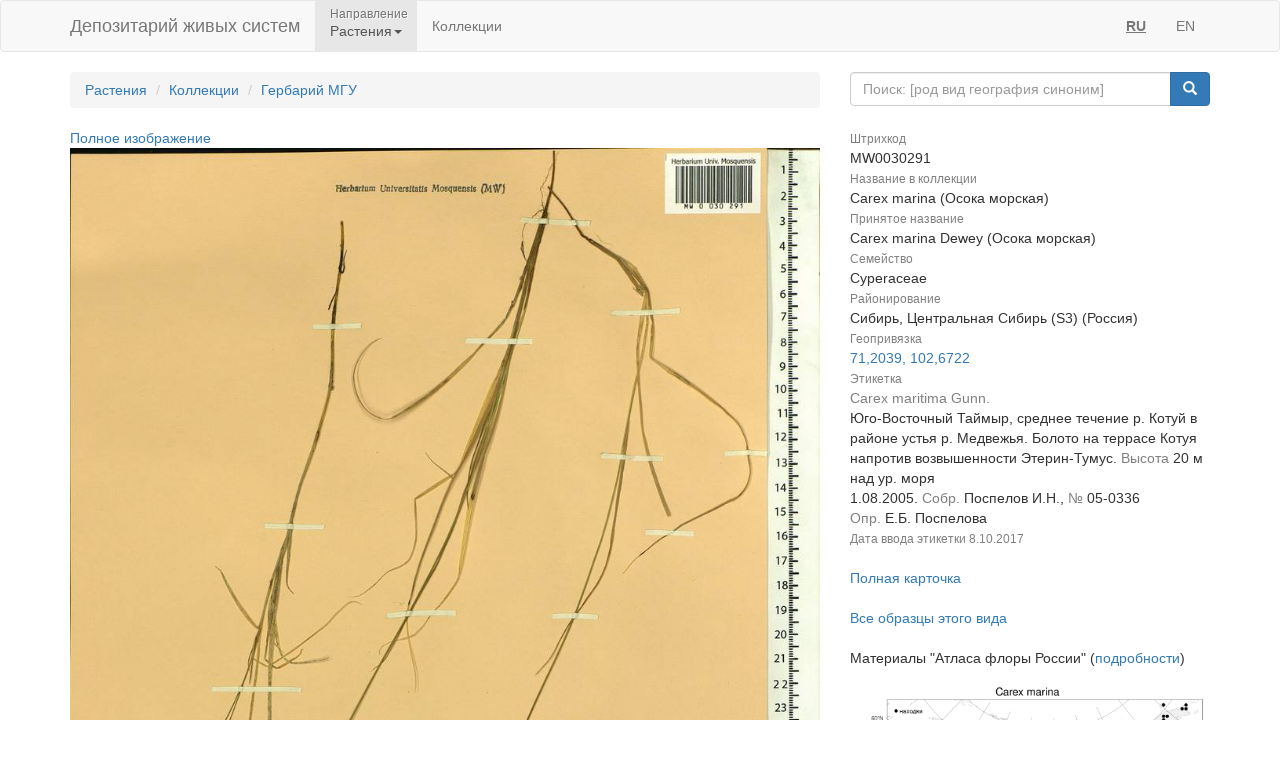

--- FILE ---
content_type: text/html;charset=UTF-8
request_url: https://plant.depo.msu.ru/open/public/item/MW0030291
body_size: 4403
content:


<!doctype html>
<html lang="ru">









<head>
    <!-- Общий Head -->
<!-- Общий Head -->
<meta charset="UTF-8"/>
<meta name="viewport" content="width=device-width, initial-scale=1"/>
<!-- Yandex.Metrika counter -->
<script type="text/javascript" > (function (d, w, c) { (w[c] = w[c] || []).push(function() { try { w.yaCounter50830101 = new Ya.Metrika2({ id:50830101, clickmap:true, trackLinks:true, accurateTrackBounce:true, webvisor:true }); } catch(e) { } }); var n = d.getElementsByTagName("script")[0], s = d.createElement("script"), f = function () { n.parentNode.insertBefore(s, n); }; s.type = "text/javascript"; s.async = true; s.src = "https://mc.yandex.ru/metrika/tag.js"; if (w.opera == "[object Opera]") { d.addEventListener("DOMContentLoaded", f, false); } else { f(); } })(document, window, "yandex_metrika_callbacks2"); </script>
<!-- /Yandex.Metrika counter -->
<link href="/open/resources/bootstrap/css/bootstrap.min.css" rel="stylesheet">
<link href="/open/resources/select2/css/select2.min.css" rel="stylesheet">
<link href="/open/resources/select2/css/select2-bootstrap.min.css" rel="stylesheet">
<link href="/open/resources/css/styles.css?v=6" rel="stylesheet">

    <link rel="alternate" hreflang="ru" href="https://plant.depo.msu.ru/open/public/item/MW0030291" />
    <link rel="alternate" hreflang="en" href="https://plant.depo.msu.ru/open/public/en/item/MW0030291" />
    <title>MW0030291, Carex marina (Осока морская), specimen</title>
</head>
<body>


<div class="wrap">

    <!-- Верхняя навигация -->

<!-- Верхняя навигация -->
<nav class="navbar navbar-default">
    <div class="container">
        <div class="navbar-header">
            <button type="button" class="navbar-toggle collapsed" data-toggle="collapse" data-target="#navbar-collapse-1" aria-expanded="false">
                <span class="sr-only">Навигация</span>
                <span class="icon-bar"></span>
                <span class="icon-bar"></span>
                <span class="icon-bar"></span>
            </button>
            <a class="navbar-brand" href="/open/public" title="Национальный банк-депозитарий живых систем">
Депозитарий живых систем            </a>
        </div>

        <div class="collapse navbar-collapse" id="navbar-collapse-1">
            <ul class="nav navbar-nav">
                <li class="dropdown active">
                    <span class="dropdown-title">Направление</span>
                    <a href="#" class="dropdown-toggle titled" data-toggle="dropdown" role="button" aria-haspopup="true" aria-expanded="false">Растения<span class="caret"></span></a>
                    <ul class="dropdown-menu">
                            <li><a class="js-change-project" href="javascript:void(0)" data-project="M">
                                Микроорганизмы и грибы</a></li>
                                <li role="separator" class="divider"></li>
                            <li><a class="js-change-project" href="javascript:void(0)" data-project="A">
                                Животные</a></li>
                                <li role="separator" class="divider"></li>
                            <li><a class="js-change-project" href="javascript:void(0)" data-project="P">
                                Растения</a></li>
                                <li role="separator" class="divider"></li>
                            <li><a class="js-change-project" href="javascript:void(0)" data-project="H">
                                Биоматериалы человека</a></li>
                                <li role="separator" class="divider"></li>
                            <li><a class="js-change-project" href="javascript:void(0)" data-project="AGRO">
                                Культурные растения</a></li>
                                <li role="separator" class="divider"></li>
                            <li><a class="js-change-project" href="javascript:void(0)" data-project="DROS">
                                Дрозофилы</a></li>
                                <li role="separator" class="divider"></li>
                            <li><a class="js-change-project" href="javascript:void(0)" data-project="CHENZ">
                                Химическая Энзимология</a></li>
                                <li role="separator" class="divider"></li>
                            <li><a class="js-change-project" href="javascript:void(0)" data-project="BOOK">
                                Книги</a></li>
                    </ul>
                </li>
                <li><a href="/open/public/collections">Коллекции</a></li>

            </ul>

            <ul class="nav navbar-nav navbar-right">
                <li><a href="#" title="русский" class="language-link locale-active">RU</a></li>
                <li><a href="#" title="english" class="language-link ">EN</a></li>
            </ul>
        </div><!-- /.navbar-collapse -->
    </div><!-- /.container-fluid -->
</nav>
    <div class="container">
        <div class="row">
            <div class="col-sm-8">
                <!-- Хлебные крошки (градусник) -->
                <ol class="breadcrumb">
                    <li><a href="/open/public/index">Растения</a></li>
                    <li><a href="/open/public/collections">Коллекции</a></li>

                            <li><a href="/open/public/search?collection=MW">Гербарий МГУ</a></li>
                </ol>

            </div>
            <div class="col-sm-4">
<div class="input-group">
    <input type="text" class="form-control js-search-input" placeholder="Поиск: [род вид география синоним]">
    <span class="input-group-btn">
        <button class="btn btn-primary js-search-btn" data-search-by="any" data-search-type="organisms" type="button"><span class="glyphicon glyphicon-search"></span></button>
    </span>
</div>
            </div>
        </div>

        <div class="row big-card">
            <div class="col-sm-8">
            <a href="/open/public/item/MW0030291/img/0.jpg?original=861d6043-64ea-4739-90e7-f63be1e33a19">Полное изображение</a>
            <img class="img-responsive" alt="Осока морская Dewey, Сибирь, Центральная Сибирь (S3) (Россия)" title="MW0030291, Carex marina (Осока морская), specimen" src="/open/public/item/MW0030291/img/0.jpg">
                <div class="label-grey-small">Лицензия CC-BY 4.0 (см. рекомендованное цитирование в "Полной карточке", раздел "Цитировать для публикации") </div>
                <br/>
                <div class="label-grey-small">Хочешь принять участие в создании "Атласа флоры России"? Загружай свои фотографии растений в природе и точку съемки на <a href="https://www.inaturalist.org/projects/flora-of-russia" target="_blank">iNaturalist</a>, где они станут частью нашего нового проекта "Флора России | Flora of Russia".</div>
            </div>
            <div class="col-sm-4"><dl class="dl-vertical" >
<dt><small>Штрихкод</small></dt>
<dd>MW0030291
</dd>
<dt><small>Название в коллекции</small></dt>
<dd>
Carex marina (Осока морская)
</dd>
<dt><small>Принятое название</small></dt>
<dd>Carex marina Dewey (Осока морская)</dd>
<dt><small>Семейство</small></dt>
<dd>Cyperaceae</dd>
<dt><small>Районирование</small></dt>
<dd>Сибирь, Центральная Сибирь (S3) (Россия)</dd>
<dt><small>Геопривязка</small></dt>
<dd>
<a target="_blank" href="https://yandex.ru/maps/?pt=102.6722,71.2039&l=map">71,2039, 102,6722</a>
</dd>
<dt><small>Этикетка</small></dt>
<dd>
<span class="label-grey">Carex maritima Gunn. </span><br/>Юго-Восточный Таймыр, среднее течение р. Котуй в районе устья р. Медвежья. Болото на террасе Котуя напротив возвышенности Этерин-Тумус. <span class="label-grey ">Высота </span>20 м над ур. моря<br/>1.08.2005. <span class="label-grey ">Собр. </span>Поспелов И.Н., <span class="label-grey ">№ </span>05-0336<br/><span class="label-grey ">Опр. </span>Е.Б. Поспелова
<br/><span class="label-grey label-grey-small">Дата ввода этикетки </span><span class="label-grey-small">8.10.2017</span> </dd>
</dl>
<a href="/open/module/itempublic?d=P&openparams=%5Bopen-id%3D2081994%5D" target="_blank" title="Карточка образца с расширенным составом атрибутов">
Полная карточка </a>
<br />
<br />
<a href="/open/public/search?division=P&searchBy=taxon&queryString=11547568" title="Все образцы этого вида">
Все образцы этого вида </a>
<br />
<br />
Материалы "Атласа флоры России" (<a href="/open/module/itempublic?d=P&openparams=%5Bopen-tab%3Dplantitemflorusimage%2Copen-id%3D2081994%5D" target="_blank">подробности</a>)
<a target="_blank" href="/open/public/scan.jpg?pcode=MW0030291&fp-type=florus"><img src="/open/public/scan.jpg?pcode=MW0030291&fp-type=florus" width="100%"/></a>
<br />
<br />
<a target="_blank" href="https://www.inaturalist.org/taxa/Carex_marina">Все фото в природе этого вида</a>
(iNaturalist.org)
<br />
<br />
<a target="_blank" href="http://www.plantarium.ru/ref/Carex+marina#images">Все фото в природе этого вида</a>
(plantarium.ru)
<br />
<br />
<a style="color:red" href="/open/module/itempublic?d=P&openparams=%5Bfeedback%3D%2Copen-id%3D2081994%5D" target="_blank" title="Сообщить об ошибке">
Сообщить об ошибке </a>
<br/>
<br/>
<div class="label-grey-small">
Цитировать для публикации </div>
<div class="label-small" style="padding-top: 4px">
Серегин А. П. (ред.) Цифровой гербарий МГУ: Электронный ресурс. – М.: МГУ, 2026. – Режим доступа: https://plant.depo.msu.ru/ (дата обращения 21.01.2026)
</div>
<div class="label-grey-small" style="padding-top: 4px">
Рекомендованное цитирование отдельного образца см. в "Полной карточке", раздел "Цитировать для публикации" </div></div>
        </div>

    </div><!-- end container -->
</div><!-- end wrap -->

<!-- Глобальный подвал -->
<!-- Глобальный подвал -->
<footer class="footer">
    <div class="container" style="background-color: #f5f5f5;">
        <div class="row">
                            <div class="col-sm-12">
                    <div class="clearfix">
                        <a href="//msu.ru" class="msu-link pull-left"></a>
                        <p style="margin-top: 15px;">Московский государственный университет имени М.&nbsp;В.&nbsp;Ломоносова</p>
                    </div>
                </div>
        </div>
    </div>
</footer>
<!-- Общие скрипты -->

<!-- Скрипты, загружаемые на всех страницах -->
<script src="/open/resources/js/jquery-3.1.1.min.js"></script>
<script src="/open/resources/bootstrap/js/bootstrap.min.js"></script>
<script src="/open/resources/select2/js/select2.full.min.js"></script>
<script src="/open/resources/js/jquery.query-object.js"></script>
<script src="/open/resources/js/main.js"></script>
<script type="text/javascript" src="/open/resources/js/j3/j3const.js"></script>

<script type="text/javascript">
    window.organismsSearchUrl = "/open/public/search";
    window.collectionsSearchUrl = "/open/public/collections";

    var projectContext = {
        requestContext: '/open',
        publicBaseContext: '/open/public',
        publicContext: '/open/public',
        collectionId: 1524305,
        itemId: 2081999,
        divisionCode: null
    };

    $(document).ready(function() {
        $.fn.select2.defaults.set("theme", "bootstrap" );
        $.fn.select2.defaults.set("dropdownAutoWidth", true );

        $('.js-search-btn').click(function(){searchBtnClick($(this))});
        $('.js-change-project').click(changeProjectBtnClick);
        $('a.language-link:not(.locale-active)').click(function() {changeLanguage($(this));});

        $('.js-search-input').keypress(function(event) {
            var keycode = (event.keyCode ? event.keyCode : event.which);
            if (keycode == 13) {
                searchBtnClick($('.js-search-btn'));
            }
        });

        var defaultVolume = getCookie(J3Const.COOKIE_VOLUME);
        if (!defaultVolume && defaultVolume !== 0)
            defaultVolume = 0.2;

        $('.item-audio')
            .each(function () {
                $(this).prop('volume', defaultVolume);
            })
            .on('volumechange', function () {
                setCookie(J3Const.COOKIE_VOLUME, $(this).prop("volume"));
            });


    });
</script>
<!-- Скрипты -->
<script type="text/javascript">
    $(document).ready(function() {
        // При клике на элемент коллекции
        $('.collection-item').click(function () {
            window.location = $(this).data('link');
        })
    });
</script>

</body>
</html>